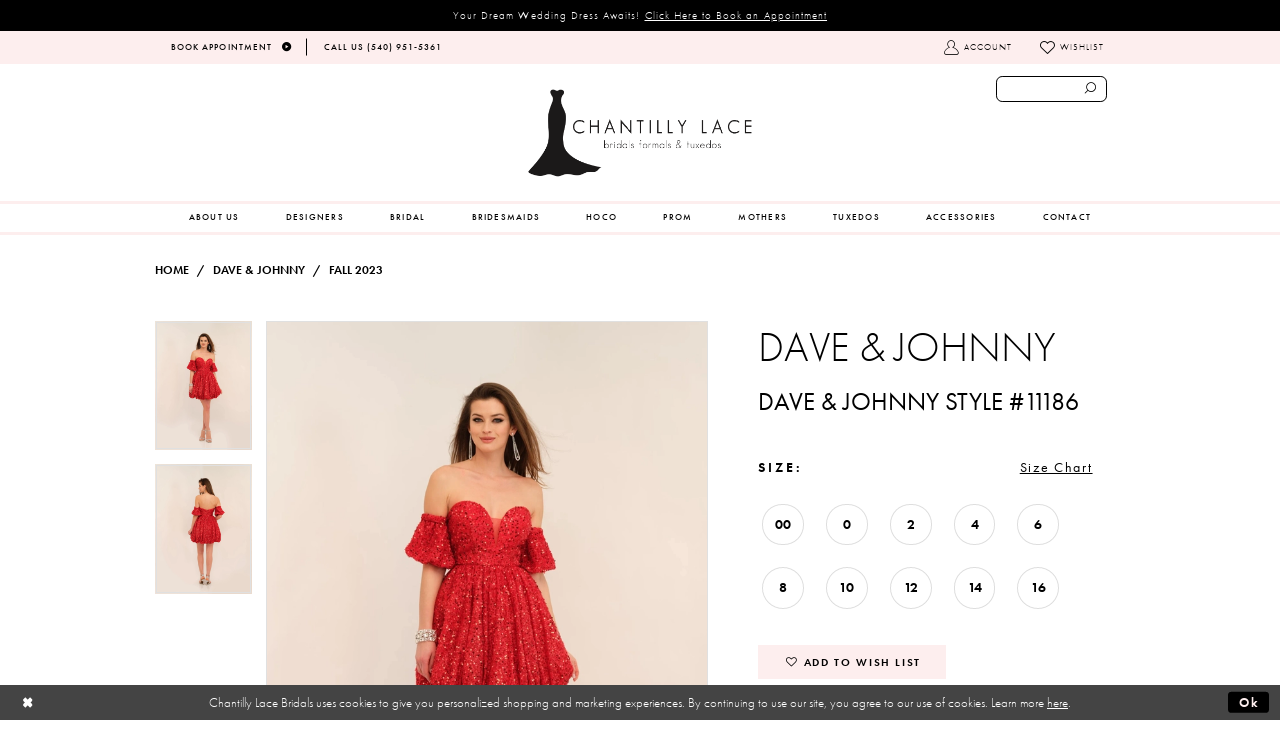

--- FILE ---
content_type: text/html; charset=utf-8
request_url: https://www.chantillylacebridals.com/dave-johnny/fall-2023/11186
body_size: 17423
content:
<!DOCTYPE html>
<html class="" lang="en-US">
<head>
    
<base href="/">
<meta charset="UTF-8">
<meta name="viewport" content="width=device-width, initial-scale=1, maximum-scale=1, user-scalable=1" />
<meta name="format-detection" content="telephone=yes">

    
<title>Dave &amp; Johnny | Chantilly Lace - 11186 | Chantilly Lace Bridals</title>

    <meta property="og:title" content="Dave &amp; Johnny | Chantilly Lace - 11186 | Chantilly Lace Bridals" />
    <meta property="og:type" content="website" />
    <meta property="og:url" content="https://www.chantillylacebridals.com/dave-johnny/fall-2023/11186"/>
        <meta name="description" content="Shop our extensive collection of designer dresses for weddings and formal events at Chantilly Lace in Blacksburg, Virginia! Style 11186" />
        <meta property="og:description" content="Shop our extensive collection of designer dresses for weddings and formal events at Chantilly Lace in Blacksburg, Virginia! Style 11186" />
        <meta property="og:image" content="https://dy9ihb9itgy3g.cloudfront.net/products/$uploads/products/10284/11186/11186__d_f.670.webp" />
        <meta name="twitter:image" content="https://dy9ihb9itgy3g.cloudfront.net/products/$uploads/products/10284/11186/11186__d_f.670.webp">
        <meta name="keywords" content="wedding, bridal, formal, dresses, gowns, tuxedos, chantilly lace, blacksburg, virginia" />
        <meta name="google-site-verification" content="S2rGznNHCG6l25D2zsJ3PCap_pZZT33187FIr56Ll0s" />
        <link rel="canonical" href="https://www.chantillylacebridals.com/dave-johnny/fall-2023/11186" />

    

    <link rel="apple-touch-icon" sizes="180x180" href="Themes/ChantillyLace/Content/img/favicon/apple-touch-icon.png">
<link rel="icon" type="image/png" sizes="32x32" href="Themes/ChantillyLace/Content/img/favicon/favicon-32x32.png">
<link rel="icon" type="image/png" sizes="16x16" href="Themes/ChantillyLace/Content/img/favicon/favicon-16x16.png">
<link rel="manifest" href="Themes/ChantillyLace/Content/img/favicon/site.webmanifest">
<link rel="mask-icon" href="Themes/ChantillyLace/Content/img/favicon/safari-pinned-tab.svg" color="#000000">
<link rel="shortcut icon" href="Themes/ChantillyLace/Content/img/favicon/favicon.ico">
<meta name="msapplication-TileColor" content="#ffffff">
<meta name="msapplication-config" content="Themes/ChantillyLace/Content/img/favicon/browserconfig.xml">
<meta name="theme-color" content="#ffffff">
    <link rel="preconnect" href="https://use.typekit.net" crossorigin="anonymous">
<link rel="preconnect" href="https://p.typekit.net" crossorigin="anonymous">
<link rel="preload" href="https://use.typekit.net/sjp6uyr.css" as="style">
<link rel="stylesheet" href="https://use.typekit.net/sjp6uyr.css"/>

    <link rel="preload" href="/Content/fonts/syvoicomoon/Syvo-Icomoon.woff?y5043x" as="font" type="font/woff" crossorigin>

    <link rel="stylesheet" type="text/css" href="https://www.chantillylacebridals.com/content/theme.min.css?v=20251230114604"/>
    

    



    






</head>
<body class="page-pdp page-common page-white  ">
    <!--[if lt IE 11]>
      <p class="browsehappy">You are using an <strong>outdated</strong> browser. Please <a href="http://browsehappy.com/">upgrade your browser</a> to improve your experience.</p>
    <![endif]-->
    <div class="hidden-vars" data-vars>
    <div class="breakpoint-xl" data-var-name="breakpoint" data-var-type="xl" data-var-value="width"></div>
    <div class="breakpoint-lg" data-var-name="breakpoint" data-var-type="lg" data-var-value="width"></div>
    <div class="breakpoint-md" data-var-name="breakpoint" data-var-type="md" data-var-value="width"></div>
    <div class="breakpoint-sm" data-var-name="breakpoint" data-var-type="sm" data-var-value="width"></div>
    <div class="color-primary" data-var-name="color" data-var-type="primary" data-var-value="color"></div>
    <div class="color-secondary" data-var-name="color" data-var-type="secondary" data-var-value="color"></div>
</div>
    <!-- Loader -->
    <div id="spinner" class="loader">
        <div class="round">
            <div class="section"></div>
        </div>
    </div>
    <div class="app-container app-container-fix">
        





    <div class="preheader-promo" id="preheader-promo-common" data-property="preheader-promo">
        <div class="container-fluid">
            <div class="row">
                <div class="common-top-promo">
                    
    <div class="common-message" role="status" 
         data-popup="commonTopPromo" 
         data-popup-expires="1"
         style="display:none;background-color:#000000;color:#ffffff;">
        <div class="common-message--blocks iblock-fix">

                <div class="common-message--block common-message--block-text-list">
                    <div class="common-message--text-list">
                        <div class="list">
                                <div class="list-item common-message--text-list-description-item">
                                    <div class="common-message--text common-message--text-list-description">
                                        <p>Your Dream Wedding Dress Awaits!&nbsp;<a href="appointments" target="_self">Click Here to Book an Appointment</a></p>
                                    </div>
                                </div>

                        </div>
                    </div>
                </div>


        </div>
    </div>

                </div>
            </div>
        </div>
    </div>

<div class="primary-block" data-property="fixed-header">
    <div class="preheader iblock-fix hidden-mobile-sticky">
        <div class="container preheader-container">
            <div class="row">
                <div class="preheader-blocks clearfix">
                        <div class="preheader-block preheader-left">
                            <ul>
  <li>
    <a href="appointments">
      <span>Book Appointment</span>
      <i class="icomoon icomoon-arrow-right" aria-hidden="true"></i>
    </a>
  </li>
  <li>
    <a href="tel:5409515361" rel="nofollow">
      <span>Call Us (540)&nbsp;951&#8209;5361</span>
    </a>
  </li>


</ul>
                        </div>

                    <div class="preheader-block preheader-right sticky-search hidden-xs hidden-sm">
                        <ul>
                            <li class="dropdown hidden-xs hidden-sm">
                                <a href="/account/information"
                                   class="button button-account dropdown-toggle link-button"
                                   data-toggle="dropdown"
                                   aria-haspopup="true" aria-expanded="false" aria-hidden="true">
                                    <span class="sr-only">Toggle account</span>
                                    <i class="icomoon icomoon-user" aria-hidden="true"></i>
                                    <span>Account</span>
                                </a>
                                <div class="dropdown-menu clickable cart-popup">
                                    <span class="close-dropdown"
                                          data-trigger="cart"
                                          aria-haspopup="false" aria-expanded="false" aria-label="Close Account dropdown"></span>
                                    <div class="account-dropdown">
                                        <ul>
                                                <li><a href="/login">Sign In</a></li>
                                                <li><a href="/register">Sign Up</a></li>
                                                <li><a href="/wishlist">Wishlist</a></li>
                                        </ul>
                                    </div>
                                </div>
                            </li>
                            <li class="hidden-xs hidden-sm">
                                <a href="/wishlist">
                                    <i class="icomoon icomoon-heart" aria-hidden="true"></i>
                                    <span>Wishlist</span>
                                </a>
                            </li>
                        </ul>
                    </div>
                </div>
            </div>
        </div>
    </div>
    <header class="header iblock-fix">
        <div class="container">
            <div class="row">
                <div class="search-holder">
                    <div name="search-form"
     class="search-form collapsed">
    <div class="search-group ui-widget">

        <div class="search-btn search-btn-left" >
            <button type="submit" data-trigger="search" aria-label="Submit search form">
                <i class="icomoon icomoon-search" 
                   aria-hidden="true"></i>
            </button>
        </div>
        <div class="search-btn search-btn-right" >
            <button type="button" class="close-search-form" aria-label="Close search form">
                <i class="icon-syvo icon-close-x" aria-hidden="true"></i>
            </button>
        </div>
        <input type="search"
               name="query"
               class="ui-autocomplete-input"
               placeholder="SEARCH"
               aria-label="Enter search text"
               data-property="search"/>
    </div>
</div>
                </div>
                <div class="navbar-blocks iblock-fix clearfix">
                    <div class="header-actions pull-right hidden-gt-sm">
                        <ul>
                            <li class="hidden-gt-sm">
                                <span class="navbar-toggle collapsed button button-menu"
                                      data-toggle="collapse" data-target="#main-navbar"
                                      aria-haspopup="true" aria-expanded="false" aria-hidden="true" aria-controls="main-navbar" aria-label="Toggle navgation">
                                    <i class="icomoon icomoon-hamburger" aria-hidden="true"></i>
                                </span>
                            </li>
                                <li class="hidden-sm hidden-xs visible-mobile-sticky">
                                    <a href="tel: 5409515361" class="button show-phone" aria-label="Phone us: 5409515361" rel="nofollow">
    <i class="icomoon icomoon-phone" aria-hidden="true"></i>
</a>
                                </li>
                                <li class="hidden-sm hidden-xs visible-mobile-sticky">
                                    <a href="appointments" class="show-appointment button" aria-label="Book an appointment">
    <i class="icomoon icomoon-calendar" aria-hidden="true"></i>
</a>
                                </li>
                            <li>
                                <a href="search"
                                   class="show-search button"
                                   aria-haspopup="false" aria-expanded="false" aria-label="Show search button">
                                    <i class="icomoon icomoon-search-right" aria-hidden="true"></i>
                                    <span class="hidden-xs hidden-sm">Search</span>
                                </a>
                            </li>

                        </ul>
                    </div>
                    <a href="/" class="brand-logo"
                       aria-label="Chantilly Lace">
                        <img src="logos/main-logo?v=2c1a3e51-b037-d36c-e1e6-708e2c73c101" alt="Chantilly Lace" />
                    </a>
                    <div id="main-navbar"
                         class="navbar-collapse collapse main-navbar">

<div class="common-navbar">
  <span class="close-navbar" data-toggle="collapse" data-target="#main-navbar" aria-haspopup="false"
    aria-expanded="false" aria-label="Close Main Navigation Menu"></span>
  <ul role="menubar" aria-label="Main Navigation Menu">
     <li role="none">
      <input type="checkbox" data-trigger="menu-opener" aria-label="Open Accessories menu">
      <a href="about-us" role="menuitem">
        <span>
          About Us
        </span>
        <i class="sign" aria-hidden="true">
        </i>
      </a>
      <ul class="common-sub-menu" role="menu" aria-label="Accessories menu">
        <li role="none">
          <a href="services" role="menuitem">
            <span>
              SERVICES
            </span>
            <i class="sign" aria-hidden="true">
            </i>
          </a>
        </li>
<li role="none">
  <a href="/services/alterations" role="menuitem">
    <span>
      Alterations
    </span>
    <i class="sign" aria-hidden="true">
    </i>
  </a>
</li>
<li role="none">
  <a href="https://www.chantillylacebridals.com/blog" role="menuitem">
    <span>
      Blog
    </span>
    <i class="sign" aria-hidden="true">
    </i>
  </a>
</li>
      </ul>
    </li>
    <!--<li role="none">
      <a href="about-us" role="menuitem">
        <span>
          ABOUT US
        </span>
        <i class="sign" aria-hidden="true">
        </i>
      </a>
    </li>-->
    <li role="none">
      <input type="checkbox" data-trigger="menu-opener" aria-label="Open Designers menu">
      <span class="navbar-item">
        <span>
          Designers
        </span>
        <i class="sign" aria-hidden="true">
        </i>
      </span>
      <ul class="common-sub-menu sub-menu-hor" role="menu" aria-label="Designers menu">
        <li role="none">
          <input type="checkbox" data-trigger="menu-opener" aria-label="Open Bridal Designers submenu">
          <a href="collections/bridal" role="menuitem">
            <span>
              Bridal Designers
            </span>
            <i class="sign" aria-hidden="true">
            </i>
          </a>
          <ul role="menu" aria-label="Bridal Designers submenu">
            <li role="none">
              <a href="allure/bridal" role="menuitem">
                <span>
                  Allure
                </span>
                <i class="sign" aria-hidden="true">
                </i>
              </a>
            </li>
            <!--<li role="none">
              <a href="Casablanca" role="menuitem">
                <span>
                  Casablanca
                </span>
                <i class="sign" aria-hidden="true">
                </i>
              </a>
            </li>-->
            <li role="none">
              <a href="justin-alexander" role="menuitem">
                <span>
                  Justin Alexander
                </span>
                <i class="sign" aria-hidden="true">
                </i>
              </a>
            </li>
            <li role="none">
              <a href="maggie-sottero" role="menuitem">
                <span>
                  Maggie Sottero
                </span>
                <i class="sign" aria-hidden="true">
                </i>
              </a>
            </li>
            <li role="none">
              <a href="morilee/bridal" role="menuitem">
                <span>
                  Morilee
                </span>
                <i class="sign" aria-hidden="true">
                </i>
              </a>
            </li>
            <li role="none">
              <a href="Rebecca-Ingram" role="menuitem">
                <span>
                  Rebecca Ingram
                </span>
                <i class="sign" aria-hidden="true">
                </i>
              </a>
            </li>
          </ul>
        </li>
        <li role="none">
          <input type="checkbox" data-trigger="menu-opener" aria-label="Open Bridesmaids Designers submenu">
          <a href="collections/bridesmaids" role="menuitem">
            <span>
              Bridesmaids Designers
            </span>
            <i class="sign" aria-hidden="true">
            </i>
          </a>
          <ul role="menu" aria-label="Bridesmaids Designers submenu">
            <!--<li role="none">
              <a href="after-six" role="menuitem">
                <span>
                  After Six
                </span>
                <i class="sign" aria-hidden="true">
                </i>
              </a>
            </li>-->
            <!--<li role="none">
              <a href="Dessy" role="menuitem">
                <span>
                  Dessy
                </span>
                <i class="sign" aria-hidden="true">
                </i>
              </a>
            </li>
            <li role="none">
              <a href="hayley-paige-occasions" role="menuitem">
                <span>
                  Hayley Paige Occasions
                </span>
                <i class="sign" aria-hidden="true">
                </i>
              </a>
            </li>-->
            <li role="none">
              <a href="jasmine" role="menuitem">
                <span>
                  Jasmine
                </span>
                <i class="sign" aria-hidden="true">
                </i>
              </a>
            </li>
            <li role="none">
              <a href="morilee/bridesmaids" role="menuitem">
                <span>
                  Morilee
                </span>
                <i class="sign" aria-hidden="true">
                </i>
              </a>
            </li>
          </ul>
        </li>
        <li role="none">
          <input type="checkbox" data-trigger="menu-opener" aria-label="Open Prom/Homecoming Designers submenu">
          <a href="collections/prom" role="menuitem">
            <span>
              Prom/Homecoming Designers
            </span>
            <i class="sign" aria-hidden="true">
            </i>
          </a>
          <ul role="menu" aria-label="Prom/Homecoming Designers submenu">
            
               <li role="none">
              <a href="sherri-hill" role="menuitem">
                <span>
                  Sherri Hill
                </span>
                <i class="sign" aria-hidden="true">
                </i>
              </a>
            </li>
            <li role="none">
              <a href="dave-johnny" role="menuitem">
                <span>
                  Dave & Johnny
                </span>
                <i class="sign" aria-hidden="true">
                </i>
              </a>
            </li>
            <li role="none">
              <a href="faviana" role="menuitem">
                <span>
                  Faviana
                </span>
                <i class="sign" aria-hidden="true">
                </i>
              </a>
            </li>
            <li role="none">
              <a href="la-femme" role="menuitem">
                <span>
                  La Femme
                </span>
                <i class="sign" aria-hidden="true">
                </i>
              </a>
            </li>
            <li role="none">
              <a href="morilee/prom" role="menuitem">
                <span>
                  Morilee
                </span>
                <i class="sign" aria-hidden="true">
                </i>
              </a>
            </li>
            <li role="none">
              <a href="sherri-hill" role="menuitem">
                <span>
                  Sherri Hill
                </span>
                <i class="sign" aria-hidden="true">
                </i>
              </a>
            </li>
            <li role="none">
              <a href="ellie-wilde" role="menuitem">
                <span>
                  Ellie Wilde
                </span>
                <i class="sign" aria-hidden="true">
                </i>
              </a>
            </li>
            <li role="none">
              <a href="chandalier" role="menuitem">
                <span>
                  Chandalier
                </span>
                <i class="sign" aria-hidden="true">
                </i>
              </a>
            </li>
          </ul>
        </li>
        <li role="none">
          <input type="checkbox" data-trigger="menu-opener" aria-label="Open Mother of the Bride Designers submenu">
          <a href="collections/motherofthebride" role="menuitem">
            <span>
              Mother of the Bride Designers
            </span>
            <i class="sign" aria-hidden="true">
            </i>
          </a>
          <ul role="menu" aria-label="Mother of the Bride Designers submenu">
            <!--<li role="none">
              <a href="emma-street" role="menuitem">
                <span>
                  Emma Street
                </span>
                <i class="sign" aria-hidden="true">
                </i>
              </a>
            </li>-->
            <li role="none">
              <a href="jasmine/jade-spring-2019" role="menuitem">
                <span>
                  Jade By Jasmine
                </span>
                <i class="sign" aria-hidden="true">
                </i>
              </a>
            </li>
            <!--<li role="none">
              <a href="alex-evenings" role="menuitem">
                <span>
                  Alex Evenings
                </span>
                <i class="sign" aria-hidden="true">
                </i>
              </a>
            </li>-->
          </ul>
        </li>
      </ul>
    </li>

    <li role="none">
      <input type="checkbox" data-trigger="menu-opener" aria-label="Open Bridal menu">
      <a href="collections/bridal" role="menuitem">
        <span>
          Bridal
        </span>
        <i class="sign" aria-hidden="true">
        </i>
      </a>
      <ul class="common-sub-menu" role="menu" aria-label="Bridal menu">
        <li role="none">
          <a href="allure/bridal" role="menuitem">
            <span>
              Allure
            </span>
            <i class="sign" aria-hidden="true">
            </i>
          </a>
        </li>
        <!--<li role="none">
          <a href="casablanca" role="menuitem">
            <span>
              Casablanca
            </span>
            <i class="sign" aria-hidden="true">
            </i>
          </a>
        </li>-->
        <li role="none">
          <a href="justin-alexander" role="menuitem">
            <span>
              Justin Alexander
            </span>
            <i class="sign" aria-hidden="true">
            </i>
          </a>
        </li>
        <li role="none">
          <a href="maggie-sottero" role="menuitem">
            <span>
              Maggie Sottero
            </span>
            <i class="sign" aria-hidden="true">
            </i>
          </a>
        </li>
        <li role="none">
          <a href="morilee/bridal" role="menuitem">
            <span>
              Morilee
            </span>
            <i class="sign" aria-hidden="true">
            </i>
          </a>
        </li>
        <li role="none">
          <a href="rebecca-ingram" role="menuitem">
            <span>
              Rebecca Ingram
            </span>
            <i class="sign" aria-hidden="true">
            </i>
          </a>
        </li>
      </ul>
    </li>
    <li role="none">
      <input type="checkbox" data-trigger="menu-opener" aria-label="Open Bridesmaids menu">
      <a href="collections/bridesmaids" role="menuitem">
        <span>
          Bridesmaids
        </span>
        <i class="sign" aria-hidden="true">
        </i>
      </a>
      <ul class="common-sub-menu" role="menu" aria-label="Bridesmaids menu">
        <!--<li role="none">
          <a href="after-six" role="menuitem">
            <span>
              After Six
            </span>
            <i class="sign" aria-hidden="true">
            </i>
          </a>
        </li>-->
        <!--<li role="none">
          <a href="dessy" role="menuitem">
            <span>
              Dessy
            </span>
            <i class="sign" aria-hidden="true">
            </i>
          </a>
        </li>
        <li role="none">
          <a href="hayley-paige-occasions" role="menuitem">
            <span>
              Hayley Paige Occasions
            </span>
            <i class="sign" aria-hidden="true">
            </i>
          </a>
        </li>-->
        <li role="none">
          <a href="jasmine" role="menuitem">
            <span>
              Jasmine
            </span>
            <i class="sign" aria-hidden="true">
            </i>
          </a>
        </li>
        <li role="none">
          <a href="morilee/bridesmaids" role="menuitem">
            <span>
              Morilee Bridesmaids
            </span>
            <i class="sign" aria-hidden="true">
            </i>
          </a>
        </li>
      </ul>
    </li>
<li role="none">
  <input type="checkbox" data-trigger="menu-opener" aria-label="Open Hoco menu">
  <a href="collections/homecoming" role="menuitem">
    <span>
      HOCO
    </span>
    <i class="sign" aria-hidden="true">
    </i>
  </a>
  <ul class="common-sub-menu" role="menu" aria-label="Hoco Designers submenu">
    <li role="none">
      <a href="faviana" role="menuitem">
        <span>
          Faviana
        </span>
        <i class="sign" aria-hidden="true"></i>
      </a>
    </li>
<li role="none">
          <a href="la-femme/" role="menuitem">
            <span>
              La Femme
            </span>
            <i class="sign" aria-hidden="true">
            </i>
          </a>
        </li>
<li role="none">
          <a href="chandalier/" role="menuitem">
            <span>
              Chandalier
            </span>
            <i class="sign" aria-hidden="true">
            </i>
          </a>
        </li>
  </ul>
</li>

    <!--<li role="none">
      <a href="collections/motherofthebride" role="menuitem">
        <span>
          MOTHERS
        </span>
        <i class="sign" aria-hidden="true">
        </i>
      </a>
    </li>-->

    <li role="none">
      <input type="checkbox" data-trigger="menu-opener" aria-label="Open Prom menu">
      <a href="collections/prom" role="menuitem">
        <span>
          Prom
        </span>
        <i class="sign" aria-hidden="true">
        </i>
      </a>
      <ul class="common-sub-menu" role="menu" aria-label="Prom menu">
       
            <li role="none">
          <a href="sherri-hill/" role="menuitem">
            <span>
              Sherri Hill
            </span>
            <i class="sign" aria-hidden="true">
            </i>
          </a>
        </li>
        <li role="none">
          <a href="dave-johnny/" role="menuitem">
            <span>
              Dave & Johnny
            </span>
            <i class="sign" aria-hidden="true">
            </i>
          </a>
        </li>
        <li role="none">
          <a href="faviana/" role="menuitem">
            <span>
              Faviana
            </span>
            <i class="sign" aria-hidden="true">
            </i>
          </a>
        </li>
        <li role="none">
          <a href="la-femme/" role="menuitem">
            <span>
              La Femme
            </span>
            <i class="sign" aria-hidden="true">
            </i>
          </a>
        </li>
        <li role="none">
          <a href="sherri-hill/" role="menuitem">
            <span>
              Sherri Hill
            </span>
            <i class="sign" aria-hidden="true">
            </i>
          </a>
        </li>
        <li role="none">
          <a href="ellie-wilde/" role="menuitem">
            <span>
              Ellie Wilde
            </span>
            <i class="sign" aria-hidden="true">
            </i>
          </a>
        </li>
        <li role="none">
          <a href="chandalier/" role="menuitem">
            <span>
              Chandalier
            </span>
            <i class="sign" aria-hidden="true">
            </i>
          </a>
        </li>
      </ul>
    </li>
   <li role="none">
  <a href="collections/motherofthebride" role="menuitem">
    <span>
      MOTHERS
    </span>
    <i class="sign" aria-hidden="true"></i>
  </a>
  <ul class="common-sub-menu" role="menu" aria-label="Mothers menu">
    <li role="none">
      <a href="jasmine" role="menuitem">
        <span>
          Jasmine
        </span>
        <i class="sign" aria-hidden="true"></i>
      </a>
    </li>
    <li role="none">
      <a href="mgny" role="menuitem">
        <span>
          MGNY
        </span>
        <i class="sign" aria-hidden="true"></i>
      </a>
    </li>
  </ul>
</li>
    <li role="none">
      <a href="tuxedos" role="menuitem">
        <span>
          TUXEDOS
        </span>
        <i class="sign" aria-hidden="true">
        </i>
      </a>
    </li>



    <li role="none">
      <input type="checkbox" data-trigger="menu-opener" aria-label="Open Accessories menu">
      <a href="collections/accessories" role="menuitem">
        <span>
          Accessories
        </span>
        <i class="sign" aria-hidden="true">
        </i>
      </a>
      <ul class="common-sub-menu" role="menu" aria-label="Accessories menu">
        <li role="none">
          <a href="bel-aire-bridal" role="menuitem">
            <span>
              Bel Aire Bridal
            </span>
            <i class="sign" aria-hidden="true">
            </i>
          </a>
        </li>
        <li role="none">
          <a href="marionat" role="menuitem">
            <span>
              Marionat
            </span>
            <i class="sign" aria-hidden="true">
            </i>
          </a>
        </li>
        <li role="none">
          <a href="symphony-bridal" role="menuitem">
            <span>
              Symphony Bridal
            </span>
            <i class="sign" aria-hidden="true">
            </i>
          </a>
        </li>
      </ul>
    </li>
    <!--<li role="none">
      <a href="services" role="menuitem">
        <span>
          SERVICES
        </span>
        <i class="sign" aria-hidden="true">
        </i>
      </a>
    </li>-->
    <li role="none">
      <a href="contact-us" role="menuitem">
        <span>
          CONTACT
        </span>
        <i class="sign" aria-hidden="true">
        </i>
      </a>
    </li>
  </ul>
</div>                    </div>
                </div>
            </div>
        </div>
    </header>
</div>
        <div class="main-content">
            



<div class="details-cmp common-cmp bootstrap-iso iblock-fix">

    

<section class="section-breadcrumbs">
    <div class="container">
        <div class="row">
            <div class="common-breadcrumbs">
                <ul>
                        <li>
                                <a class=""
                                   href="/">Home</a>

                        </li>
                        <li>
                                <a class=""
                                   href="/dave-johnny">Dave &amp; Johnny</a>

                        </li>
                        <li>
                                <a class=""
                                   href="/dave-johnny/fall-2023">Fall 2023</a>

                        </li>
                </ul>
            </div>
        </div>

    </div>
</section>

    <section class="section-product" data-product-id="12134">
        <div class="container">
            <div class="row">
                <div class="product-bio">
                    <div class="product-detailed clearfix iblock-fix">
                        <div class="product-info product-visual">

                            




<div class="product-media">
    

    <div class="product-views clearfix" data-property="parent">
        <span role="heading" aria-level="2" class="sr-only">Products Views Carousel</span>
        <a href="#products-views-skip" title="Skip to end" class="sr-only sr-only-focusable" 
           data-trigger="scroll-to" data-target="#products-views-skip">Skip to end</a>
        

<div class="product-view previews">
        <div class="list" data-list="previews" aria-label="Dave &amp; Johnny Dave &amp; Johnny Style #11186 thumbnail list">

                    <div class="list-item">
                        <div class="preview has-background"
                             style="background-image: url('https://dy9ihb9itgy3g.cloudfront.net/products/$uploads/products/10284/11186/11186__d_f.340.webp')"
                             data-trigger="color-filter-all"
                             data-value-id="">
                            <img src="https://dy9ihb9itgy3g.cloudfront.net/products/$uploads/products/10284/11186/11186__d_f.340.webp" alt="Dave &amp; Johnny Dave &amp; Johnny Style #11186 #0 default frontface vertical thumbnail"/>
                        </div>
                    </div>
                    <div class="list-item">
                        <div class="preview has-background"
                             style="background-image: url('https://dy9ihb9itgy3g.cloudfront.net/products/$uploads/products/10284/11186/11186__b.340.webp')"
                             data-trigger="color-filter-all"
                             data-value-id="">
                            <img src="https://dy9ihb9itgy3g.cloudfront.net/products/$uploads/products/10284/11186/11186__b.340.webp" alt="Dave &amp; Johnny Dave &amp; Johnny Style #11186 #1 default backface vertical thumbnail"/>
                        </div>
                    </div>
        </div>
</div>
        

<div class="product-view overviews common-videolist">

        <div class="list" data-list="overviews" data-slick>
                    <div class="list-item slick-current">
                        <div class="overview"
                             data-lazy-background
                             data-value-id=""
                             data-related-image="false">
                            <a href="https://dy9ihb9itgy3g.cloudfront.net/products/$uploads/products/10284/11186/11186__d_f.2000.webp"
                               class="MagicZoom overview-media" data-options="lazyZoom: true; textClickZoomHint: Click to zoom"
                               aria-label="Full size Dave &amp; Johnny Dave &amp; Johnny Style #11186 #0 default frontface vertical picture">
                                <img data-lazy="https://dy9ihb9itgy3g.cloudfront.net/products/$uploads/products/10284/11186/11186__d_f.740.webp" 
                                     alt="Dave &amp; Johnny Dave &amp; Johnny Style #11186 #0 default frontface vertical picture"/>
                            </a>
                        </div>
                    </div>
                    <div class="list-item ">
                        <div class="overview"
                             data-lazy-background
                             data-value-id=""
                             data-related-image="false">
                            <a href="https://dy9ihb9itgy3g.cloudfront.net/products/$uploads/products/10284/11186/11186__b.2000.webp"
                               class="MagicZoom overview-media" data-options="lazyZoom: true; textClickZoomHint: Click to zoom"
                               aria-label="Full size Dave &amp; Johnny Dave &amp; Johnny Style #11186 #1 default backface vertical picture">
                                <img data-lazy="https://dy9ihb9itgy3g.cloudfront.net/products/$uploads/products/10284/11186/11186__b.740.webp" 
                                     alt="Dave &amp; Johnny Dave &amp; Johnny Style #11186 #1 default backface vertical picture"/>
                            </a>
                        </div>
                    </div>
        </div>
    
    <div class="controls">
        <div class="list">
            <div class="list-item">
            </div>
        </div>
    </div>

    

</div>
        <div id="products-views-skip" class="sr-only" tabindex="-1">Products Views Carousel End</div>
    </div>

</div>

<div class="visual-dots dots-placeholder"></div>

<div class="social-networks social-share social-share-single">
    <ul>
        <li>
            <span class="share-title">
                Share:
            </span>
        </li>
            <li style="display: none;">
                <a data-property="facebook-share"
                   href="https://www.facebook.com/"
                   target="_blank" title="Share on Facebook"
                   aria-label="Share on Facebook">
                    <i class="fa fa-facebook" aria-hidden="true"></i>
                </a>
            </li>
            <li style="display: none;">
                <a data-property="x-share"
                   href="https://x.com/"
                   target="_blank"
                   title="Tweet"
                   aria-label="Tweet">
                    <i class="icon-syvo icon-x-twitter" aria-hidden="true"></i>
                </a>
            </li>
            <li style="display: none;">
                <a data-property="pinterest-share"
                   href="https://www.pinterest.com/"
                   target="_blank"
                   title="Pin it"
                   data-placement="Social group"
                   aria-label="Pin it">
                    <i class="fa fa-pinterest" aria-hidden="true"></i>
                </a>
            </li>
            <li style="display: none;">
                <a data-property="whatsapp-share"
                   href="https://web.whatsapp.com"
                   target="_blank"
                   title="WhatsApp"
                   aria-label="WhatsApp Share">
                    <i class="fa fa-whatsapp" aria-hidden="true"></i>
                </a>
            </li>
            <li style="display: none;">
                <a data-property="email-share"
                   href="mailto:"
                   target="_blank"
                   title="Email Share"
                   aria-label="Email Share">
                    <i class="fa fa-envelope" aria-hidden="true"></i>
                </a>
            </li>
        
    </ul>
</div>




                        </div>
                        <div class="product-info product-sheet" data-property="product-details">

                            


<div class="product-heading">
    <div class="option name">
        
    <h1 role="heading" aria-level="1">
        Dave & Johnny
    </h1>

    <h3 role="heading" aria-level="2">
        Dave & Johnny Style #11186
    </h3>


    </div>
    

</div>




    <div class="product-dynamic">
        
            <div class="option option-size">


    <div class="option-header">
            <h5 class="option-title">Size:</h5>
            <span class="option-display" id="selected-size"
                  data-property="selected-size" aria-live="polite" aria-label="Chosen size">
            </span>
<div class="size-addon product-options-addon">
    <a href="javascript:void(0);"
       class="btn btn-chart option-display"
       data-trigger="open-sizechart"
       role="button"
       aria-label="Size Chart"
       aria-haspopup="true"
       aria-expanded="false">
        Size Chart
    </a>
</div>    </div>
    <div class="option-content has-sizes">
            <div class="product-sizes product-options "
                 aria-live="polite" aria-label="Product size controls state depends on color chosen">
                <div class="list">
                        <div class="list-item">
                            <div class="product-size product-option"
     data-property="size"
     data-value-id="2"
     data-value="00"
     title="00">
    <input name="size" type="radio" value="00" aria-label="Size: 00"/>
    <span class="size-name product-option-name">00</span>
    <span class="line"></span>
    <span class="no-product">
        Out of Stock
    </span>
</div>
                        </div>
                        <div class="list-item">
                            <div class="product-size product-option"
     data-property="size"
     data-value-id="3"
     data-value="0"
     title="0">
    <input name="size" type="radio" value="0" aria-label="Size: 0"/>
    <span class="size-name product-option-name">0</span>
    <span class="line"></span>
    <span class="no-product">
        Out of Stock
    </span>
</div>
                        </div>
                        <div class="list-item">
                            <div class="product-size product-option"
     data-property="size"
     data-value-id="4"
     data-value="2"
     title="2">
    <input name="size" type="radio" value="2" aria-label="Size: 2"/>
    <span class="size-name product-option-name">2</span>
    <span class="line"></span>
    <span class="no-product">
        Out of Stock
    </span>
</div>
                        </div>
                        <div class="list-item">
                            <div class="product-size product-option"
     data-property="size"
     data-value-id="5"
     data-value="4"
     title="4">
    <input name="size" type="radio" value="4" aria-label="Size: 4"/>
    <span class="size-name product-option-name">4</span>
    <span class="line"></span>
    <span class="no-product">
        Out of Stock
    </span>
</div>
                        </div>
                        <div class="list-item">
                            <div class="product-size product-option"
     data-property="size"
     data-value-id="6"
     data-value="6"
     title="6">
    <input name="size" type="radio" value="6" aria-label="Size: 6"/>
    <span class="size-name product-option-name">6</span>
    <span class="line"></span>
    <span class="no-product">
        Out of Stock
    </span>
</div>
                        </div>
                        <div class="list-item">
                            <div class="product-size product-option"
     data-property="size"
     data-value-id="7"
     data-value="8"
     title="8">
    <input name="size" type="radio" value="8" aria-label="Size: 8"/>
    <span class="size-name product-option-name">8</span>
    <span class="line"></span>
    <span class="no-product">
        Out of Stock
    </span>
</div>
                        </div>
                        <div class="list-item">
                            <div class="product-size product-option"
     data-property="size"
     data-value-id="8"
     data-value="10"
     title="10">
    <input name="size" type="radio" value="10" aria-label="Size: 10"/>
    <span class="size-name product-option-name">10</span>
    <span class="line"></span>
    <span class="no-product">
        Out of Stock
    </span>
</div>
                        </div>
                        <div class="list-item">
                            <div class="product-size product-option"
     data-property="size"
     data-value-id="9"
     data-value="12"
     title="12">
    <input name="size" type="radio" value="12" aria-label="Size: 12"/>
    <span class="size-name product-option-name">12</span>
    <span class="line"></span>
    <span class="no-product">
        Out of Stock
    </span>
</div>
                        </div>
                        <div class="list-item">
                            <div class="product-size product-option"
     data-property="size"
     data-value-id="10"
     data-value="14"
     title="14">
    <input name="size" type="radio" value="14" aria-label="Size: 14"/>
    <span class="size-name product-option-name">14</span>
    <span class="line"></span>
    <span class="no-product">
        Out of Stock
    </span>
</div>
                        </div>
                        <div class="list-item">
                            <div class="product-size product-option"
     data-property="size"
     data-value-id="11"
     data-value="16"
     title="16">
    <input name="size" type="radio" value="16" aria-label="Size: 16"/>
    <span class="size-name product-option-name">16</span>
    <span class="line"></span>
    <span class="no-product">
        Out of Stock
    </span>
</div>
                        </div>
                </div>
            </div>
    </div>
            </div>
        
    </div>



<div class="product-actions" aria-live="polite" aria-label="Product buttons. Cart and Wishlist buttons state depends on color/size combination chosen">
    <div class="option buttons-block">


    <div class="relative-container">
        <div class="cart-hint" data-property="cart-tooltip">
    <a href="#" class="cart-hint-close" data-trigger="cart-tooltip-close" aria-label="Close ship date tooltip"><span aria-hidden="true">&#10006;</span></a>
    <div class="cart-hint-header">
        <span class="h5" data-change="cart-tooltip-header">Ship date:</span>
    </div>
    <div class="cart-hint-body">
        <p data-change="cart-tooltip-text"></p>
    </div>
    <div class="cart-hint-arrow"></div>
</div>
        <a href="javascript:void(0);" class="btn btn-success-invert btn__add-wishlist" data-property="add-wishlist" data-value="true">
            <i class="fa fa-heart-o btn__add-wishlist__icon" aria-hidden="true"></i>
            <span class="btn__add-wishlist__title">Add To Wish List</span>
            <i class="fa fa-check btn__add-wishlist__icon--active" aria-hidden="true"></i>
            <span class="btn__add-wishlist__title--active"></span>
        </a>
    </div>
    <a href="/appointments" class="btn btn-success" data-property="book-appointment" >
        Book an Appointment
    </a>
    <a href="tel:5409515361" data-property="cart-call" data-value="true"
       class="btn btn-success text-uppercase hide">
        Call (540)&nbsp;951&#8209;5361 for Availability
    </a>
    

    </div>
</div>






    <div class="product-attributes">
        <div class="option description">
            



        </div>
    </div>




                        </div>
                    </div>

                    


                </div>
            </div>
        </div>
    </section>


    


    <section class="section-header">
        <div class="container">
            <div class="row">
                <div class="header">
                    <h2>Related Products</h2>
                </div>
            </div>
        </div>
    </section>
    <section class="section-recommended section-related" aria-label="Related Products">
        <span role="heading" aria-level="2" class="sr-only">Related Products Carousel</span>
        <a href="#related-products-skip" title="Skip to end" class="sr-only sr-only-focusable"
           data-trigger="scroll-to" data-target="#related-products-skip">Skip to end</a>
        <div class="container">
            <div class="row">
                <div class="recommended-products related-products" data-property="related-products">
                        <div class="product-list" data-property="product-list">
    <div class="list" data-list="products" 
         role="listbox" aria-label="Product List">

            <div class="list-item" data-layout-width 
                 role="option" aria-label="Dave &amp;amp; Johnny Dave &amp;amp; Johnny Style #11307">
                

<div class="product" data-property="parent" data-product-id="12159">
    <div class="product-images">
        <a href="/dave-johnny/fall-2023/11307" class="product-images--list list" data-list="images"
           data-link="product-images"
           tabindex="-1">
            <div class="list-item">
                

<div class="product-image product-image-default has-background" data-img="default" style="background-image: url(&#x27;https://dy9ihb9itgy3g.cloudfront.net/products/$uploads/products/10284/11307/11307__d_f.740.webp&#x27;)" data-related-image="false"><img alt="Dave &amp; Johnny Dave &amp; Johnny Style #11307 Image" height="1151" src="https://dy9ihb9itgy3g.cloudfront.net/products/$uploads/products/10284/11307/11307__d_f.740.webp" width="740" /></div>
            </div>
        </a>

        

    </div>
    <div class="descriptions">
        <div class="description description-title">
            <div class="product-title">
    <div class="title title-small" title="Dave &amp; Johnny Dave &amp; Johnny Style #11307">
        <h4 role="presentation" aria-level="4">
            <span data-layout-font>Dave &amp; Johnny</span>
        </h4>
        <h5 role="presentation" aria-level="5">
            <span data-layout-font>Dave &amp; Johnny Style #11307</span>
        </h5>
</div>
</div>
        </div>

    </div>

</div>
            </div>
            <div class="list-item" data-layout-width 
                 role="option" aria-label="Dave &amp;amp; Johnny Dave &amp;amp; Johnny Style #11232">
                

<div class="product" data-property="parent" data-product-id="12146">
    <div class="product-images">
        <a href="/dave-johnny/fall-2023/11232" class="product-images--list list" data-list="images"
           data-link="product-images"
           tabindex="-1">
            <div class="list-item">
                

<div class="product-image product-image-default has-background" data-img="default" style="background-image: url(&#x27;https://dy9ihb9itgy3g.cloudfront.net/products/$uploads/products/10284/11232/11232__d_f.740.webp&#x27;)" data-related-image="false"><img alt="Dave &amp; Johnny Dave &amp; Johnny Style #11232 Image" height="1151" src="https://dy9ihb9itgy3g.cloudfront.net/products/$uploads/products/10284/11232/11232__d_f.740.webp" width="740" /></div>
            </div>
        </a>

        

    </div>
    <div class="descriptions">
        <div class="description description-title">
            <div class="product-title">
    <div class="title title-small" title="Dave &amp; Johnny Dave &amp; Johnny Style #11232">
        <h4 role="presentation" aria-level="4">
            <span data-layout-font>Dave &amp; Johnny</span>
        </h4>
        <h5 role="presentation" aria-level="5">
            <span data-layout-font>Dave &amp; Johnny Style #11232</span>
        </h5>
</div>
</div>
        </div>

    </div>

</div>
            </div>
            <div class="list-item" data-layout-width 
                 role="option" aria-label="Dave &amp;amp; Johnny Dave &amp;amp; Johnny Style #11227">
                

<div class="product" data-property="parent" data-product-id="12143">
    <div class="product-images">
        <a href="/dave-johnny/fall-2023/11227" class="product-images--list list" data-list="images"
           data-link="product-images"
           tabindex="-1">
            <div class="list-item">
                

<div class="product-image product-image-default has-background" data-img="default" style="background-image: url(&#x27;https://dy9ihb9itgy3g.cloudfront.net/products/$uploads/products/10284/11227/11227__d_f.740.webp&#x27;)" data-related-image="false"><img alt="Dave &amp; Johnny Dave &amp; Johnny Style #11227 Image" height="1151" src="https://dy9ihb9itgy3g.cloudfront.net/products/$uploads/products/10284/11227/11227__d_f.740.webp" width="740" /></div>
            </div>
        </a>

        

    </div>
    <div class="descriptions">
        <div class="description description-title">
            <div class="product-title">
    <div class="title title-small" title="Dave &amp; Johnny Dave &amp; Johnny Style #11227">
        <h4 role="presentation" aria-level="4">
            <span data-layout-font>Dave &amp; Johnny</span>
        </h4>
        <h5 role="presentation" aria-level="5">
            <span data-layout-font>Dave &amp; Johnny Style #11227</span>
        </h5>
</div>
</div>
        </div>

    </div>

</div>
            </div>
            <div class="list-item" data-layout-width 
                 role="option" aria-label="Dave &amp;amp; Johnny Dave &amp;amp; Johnny Style #11201">
                

<div class="product" data-property="parent" data-product-id="12138">
    <div class="product-images">
        <a href="/dave-johnny/fall-2023/11201" class="product-images--list list" data-list="images"
           data-link="product-images"
           tabindex="-1">
            <div class="list-item">
                

<div class="product-image product-image-default has-background" data-img="default" style="background-image: url(&#x27;https://dy9ihb9itgy3g.cloudfront.net/products/$uploads/products/10284/11201/11201__d_f.740.webp&#x27;)" data-related-image="false"><img alt="Dave &amp; Johnny Dave &amp; Johnny Style #11201 Image" height="1151" src="https://dy9ihb9itgy3g.cloudfront.net/products/$uploads/products/10284/11201/11201__d_f.740.webp" width="740" /></div>
            </div>
        </a>

        

    </div>
    <div class="descriptions">
        <div class="description description-title">
            <div class="product-title">
    <div class="title title-small" title="Dave &amp; Johnny Dave &amp; Johnny Style #11201">
        <h4 role="presentation" aria-level="4">
            <span data-layout-font>Dave &amp; Johnny</span>
        </h4>
        <h5 role="presentation" aria-level="5">
            <span data-layout-font>Dave &amp; Johnny Style #11201</span>
        </h5>
</div>
</div>
        </div>

    </div>

</div>
            </div>
            <div class="list-item" data-layout-width 
                 role="option" aria-label="Dave &amp;amp; Johnny Dave &amp;amp; Johnny Style #11182">
                

<div class="product" data-property="parent" data-product-id="12131">
    <div class="product-images">
        <a href="/dave-johnny/fall-2023/11182" class="product-images--list list" data-list="images"
           data-link="product-images"
           tabindex="-1">
            <div class="list-item">
                

<div class="product-image product-image-default has-background" data-img="default" style="background-image: url(&#x27;https://dy9ihb9itgy3g.cloudfront.net/products/$uploads/products/10284/11182/11182__d_f.740.webp&#x27;)" data-related-image="false"><img alt="Dave &amp; Johnny Dave &amp; Johnny Style #11182 Image" height="1151" src="https://dy9ihb9itgy3g.cloudfront.net/products/$uploads/products/10284/11182/11182__d_f.740.webp" width="740" /></div>
            </div>
        </a>

        

    </div>
    <div class="descriptions">
        <div class="description description-title">
            <div class="product-title">
    <div class="title title-small" title="Dave &amp; Johnny Dave &amp; Johnny Style #11182">
        <h4 role="presentation" aria-level="4">
            <span data-layout-font>Dave &amp; Johnny</span>
        </h4>
        <h5 role="presentation" aria-level="5">
            <span data-layout-font>Dave &amp; Johnny Style #11182</span>
        </h5>
</div>
</div>
        </div>

    </div>

</div>
            </div>
            <div class="list-item" data-layout-width 
                 role="option" aria-label="Dave &amp;amp; Johnny Dave &amp;amp; Johnny Style #11327">
                

<div class="product" data-property="parent" data-product-id="12162">
    <div class="product-images">
        <a href="/dave-johnny/fall-2023/11327" class="product-images--list list" data-list="images"
           data-link="product-images"
           tabindex="-1">
            <div class="list-item">
                

<div class="product-image product-image-default has-background" data-img="default" style="background-image: url(&#x27;https://dy9ihb9itgy3g.cloudfront.net/products/$uploads/products/10284/11327/11327__d_f.740.webp&#x27;)" data-related-image="false"><img alt="Dave &amp; Johnny Dave &amp; Johnny Style #11327 Image" height="1151" src="https://dy9ihb9itgy3g.cloudfront.net/products/$uploads/products/10284/11327/11327__d_f.740.webp" width="740" /></div>
            </div>
        </a>

        

    </div>
    <div class="descriptions">
        <div class="description description-title">
            <div class="product-title">
    <div class="title title-small" title="Dave &amp; Johnny Dave &amp; Johnny Style #11327">
        <h4 role="presentation" aria-level="4">
            <span data-layout-font>Dave &amp; Johnny</span>
        </h4>
        <h5 role="presentation" aria-level="5">
            <span data-layout-font>Dave &amp; Johnny Style #11327</span>
        </h5>
</div>
</div>
        </div>

    </div>

</div>
            </div>
            <div class="list-item" data-layout-width 
                 role="option" aria-label="Dave &amp;amp; Johnny Dave &amp;amp; Johnny Style #11249">
                

<div class="product" data-property="parent" data-product-id="12150">
    <div class="product-images">
        <a href="/dave-johnny/fall-2023/11249" class="product-images--list list" data-list="images"
           data-link="product-images"
           tabindex="-1">
            <div class="list-item">
                

<div class="product-image product-image-default has-background" data-img="default" style="background-image: url(&#x27;https://dy9ihb9itgy3g.cloudfront.net/products/$uploads/products/10284/11249/11249__d_f.740.webp&#x27;)" data-related-image="false"><img alt="Dave &amp; Johnny Dave &amp; Johnny Style #11249 Image" height="1151" src="https://dy9ihb9itgy3g.cloudfront.net/products/$uploads/products/10284/11249/11249__d_f.740.webp" width="740" /></div>
            </div>
        </a>

        

    </div>
    <div class="descriptions">
        <div class="description description-title">
            <div class="product-title">
    <div class="title title-small" title="Dave &amp; Johnny Dave &amp; Johnny Style #11249">
        <h4 role="presentation" aria-level="4">
            <span data-layout-font>Dave &amp; Johnny</span>
        </h4>
        <h5 role="presentation" aria-level="5">
            <span data-layout-font>Dave &amp; Johnny Style #11249</span>
        </h5>
</div>
</div>
        </div>

    </div>

</div>
            </div>
            <div class="list-item" data-layout-width 
                 role="option" aria-label="Dave &amp;amp; Johnny Dave &amp;amp; Johnny Style #11235">
                

<div class="product" data-property="parent" data-product-id="12149">
    <div class="product-images">
        <a href="/dave-johnny/fall-2023/11235" class="product-images--list list" data-list="images"
           data-link="product-images"
           tabindex="-1">
            <div class="list-item">
                

<div class="product-image product-image-default has-background" data-img="default" style="background-image: url(&#x27;https://dy9ihb9itgy3g.cloudfront.net/products/$uploads/products/10284/11235/11235__d_f.740.webp&#x27;)" data-related-image="false"><img alt="Dave &amp; Johnny Dave &amp; Johnny Style #11235 Image" height="1151" src="https://dy9ihb9itgy3g.cloudfront.net/products/$uploads/products/10284/11235/11235__d_f.740.webp" width="740" /></div>
            </div>
        </a>

        

    </div>
    <div class="descriptions">
        <div class="description description-title">
            <div class="product-title">
    <div class="title title-small" title="Dave &amp; Johnny Dave &amp; Johnny Style #11235">
        <h4 role="presentation" aria-level="4">
            <span data-layout-font>Dave &amp; Johnny</span>
        </h4>
        <h5 role="presentation" aria-level="5">
            <span data-layout-font>Dave &amp; Johnny Style #11235</span>
        </h5>
</div>
</div>
        </div>

    </div>

</div>
            </div>
            <div class="list-item" data-layout-width 
                 role="option" aria-label="Dave &amp;amp; Johnny Dave &amp;amp; Johnny Style #11234">
                

<div class="product" data-property="parent" data-product-id="12148">
    <div class="product-images">
        <a href="/dave-johnny/fall-2023/11234" class="product-images--list list" data-list="images"
           data-link="product-images"
           tabindex="-1">
            <div class="list-item">
                

<div class="product-image product-image-default has-background" data-img="default" style="background-image: url(&#x27;https://dy9ihb9itgy3g.cloudfront.net/products/$uploads/products/10284/11234/11234__d_f.740.webp&#x27;)" data-related-image="false"><img alt="Dave &amp; Johnny Dave &amp; Johnny Style #11234 Image" height="1151" src="https://dy9ihb9itgy3g.cloudfront.net/products/$uploads/products/10284/11234/11234__d_f.740.webp" width="740" /></div>
            </div>
        </a>

        

    </div>
    <div class="descriptions">
        <div class="description description-title">
            <div class="product-title">
    <div class="title title-small" title="Dave &amp; Johnny Dave &amp; Johnny Style #11234">
        <h4 role="presentation" aria-level="4">
            <span data-layout-font>Dave &amp; Johnny</span>
        </h4>
        <h5 role="presentation" aria-level="5">
            <span data-layout-font>Dave &amp; Johnny Style #11234</span>
        </h5>
</div>
</div>
        </div>

    </div>

</div>
            </div>
            <div class="list-item" data-layout-width 
                 role="option" aria-label="Dave &amp;amp; Johnny Dave &amp;amp; Johnny Style #11226">
                

<div class="product" data-property="parent" data-product-id="12142">
    <div class="product-images">
        <a href="/dave-johnny/fall-2023/11226" class="product-images--list list" data-list="images"
           data-link="product-images"
           tabindex="-1">
            <div class="list-item">
                

<div class="product-image product-image-default has-background" data-img="default" style="background-image: url(&#x27;https://dy9ihb9itgy3g.cloudfront.net/products/$uploads/products/10284/11226/11226__d_f.740.webp&#x27;)" data-related-image="false"><img alt="Dave &amp; Johnny Dave &amp; Johnny Style #11226 Image" height="1151" src="https://dy9ihb9itgy3g.cloudfront.net/products/$uploads/products/10284/11226/11226__d_f.740.webp" width="740" /></div>
            </div>
        </a>

        

    </div>
    <div class="descriptions">
        <div class="description description-title">
            <div class="product-title">
    <div class="title title-small" title="Dave &amp; Johnny Dave &amp; Johnny Style #11226">
        <h4 role="presentation" aria-level="4">
            <span data-layout-font>Dave &amp; Johnny</span>
        </h4>
        <h5 role="presentation" aria-level="5">
            <span data-layout-font>Dave &amp; Johnny Style #11226</span>
        </h5>
</div>
</div>
        </div>

    </div>

</div>
            </div>
            <div class="list-item" data-layout-width 
                 role="option" aria-label="Dave &amp;amp; Johnny Dave &amp;amp; Johnny Style #11212">
                

<div class="product" data-property="parent" data-product-id="12141">
    <div class="product-images">
        <a href="/dave-johnny/fall-2023/11212" class="product-images--list list" data-list="images"
           data-link="product-images"
           tabindex="-1">
            <div class="list-item">
                

<div class="product-image product-image-default has-background" data-img="default" style="background-image: url(&#x27;https://dy9ihb9itgy3g.cloudfront.net/products/$uploads/products/10284/11212/11212__d_f.740.webp&#x27;)" data-related-image="false"><img alt="Dave &amp; Johnny Dave &amp; Johnny Style #11212 Image" height="1151" src="https://dy9ihb9itgy3g.cloudfront.net/products/$uploads/products/10284/11212/11212__d_f.740.webp" width="740" /></div>
            </div>
        </a>

        

    </div>
    <div class="descriptions">
        <div class="description description-title">
            <div class="product-title">
    <div class="title title-small" title="Dave &amp; Johnny Dave &amp; Johnny Style #11212">
        <h4 role="presentation" aria-level="4">
            <span data-layout-font>Dave &amp; Johnny</span>
        </h4>
        <h5 role="presentation" aria-level="5">
            <span data-layout-font>Dave &amp; Johnny Style #11212</span>
        </h5>
</div>
</div>
        </div>

    </div>

</div>
            </div>
            <div class="list-item" data-layout-width 
                 role="option" aria-label="Dave &amp;amp; Johnny Dave &amp;amp; Johnny Style #11189">
                

<div class="product" data-property="parent" data-product-id="12136">
    <div class="product-images">
        <a href="/dave-johnny/fall-2023/11189" class="product-images--list list" data-list="images"
           data-link="product-images"
           tabindex="-1">
            <div class="list-item">
                

<div class="product-image product-image-default has-background" data-img="default" style="background-image: url(&#x27;https://dy9ihb9itgy3g.cloudfront.net/products/$uploads/products/10284/11189/11189__d_f.740.webp&#x27;)" data-related-image="false"><img alt="Dave &amp; Johnny Dave &amp; Johnny Style #11189 Image" height="1151" src="https://dy9ihb9itgy3g.cloudfront.net/products/$uploads/products/10284/11189/11189__d_f.740.webp" width="740" /></div>
            </div>
        </a>

        

    </div>
    <div class="descriptions">
        <div class="description description-title">
            <div class="product-title">
    <div class="title title-small" title="Dave &amp; Johnny Dave &amp; Johnny Style #11189">
        <h4 role="presentation" aria-level="4">
            <span data-layout-font>Dave &amp; Johnny</span>
        </h4>
        <h5 role="presentation" aria-level="5">
            <span data-layout-font>Dave &amp; Johnny Style #11189</span>
        </h5>
</div>
</div>
        </div>

    </div>

</div>
            </div>
            <div class="list-item" data-layout-width 
                 role="option" aria-label="Dave &amp;amp; Johnny Dave &amp;amp; Johnny Style #11181">
                

<div class="product" data-property="parent" data-product-id="12130">
    <div class="product-images">
        <a href="/dave-johnny/fall-2023/11181" class="product-images--list list" data-list="images"
           data-link="product-images"
           tabindex="-1">
            <div class="list-item">
                

<div class="product-image product-image-default has-background" data-img="default" style="background-image: url(&#x27;https://dy9ihb9itgy3g.cloudfront.net/products/$uploads/products/10284/11181/11181__d_f.740.webp&#x27;)" data-related-image="false"><img alt="Dave &amp; Johnny Dave &amp; Johnny Style #11181 Image" height="1151" src="https://dy9ihb9itgy3g.cloudfront.net/products/$uploads/products/10284/11181/11181__d_f.740.webp" width="740" /></div>
            </div>
        </a>

        

    </div>
    <div class="descriptions">
        <div class="description description-title">
            <div class="product-title">
    <div class="title title-small" title="Dave &amp; Johnny Dave &amp; Johnny Style #11181">
        <h4 role="presentation" aria-level="4">
            <span data-layout-font>Dave &amp; Johnny</span>
        </h4>
        <h5 role="presentation" aria-level="5">
            <span data-layout-font>Dave &amp; Johnny Style #11181</span>
        </h5>
</div>
</div>
        </div>

    </div>

</div>
            </div>
            <div class="list-item" data-layout-width 
                 role="option" aria-label="Dave &amp;amp; Johnny Dave &amp;amp; Johnny Style #11366">
                

<div class="product" data-property="parent" data-product-id="12164">
    <div class="product-images">
        <a href="/dave-johnny/fall-2023/11366" class="product-images--list list" data-list="images"
           data-link="product-images"
           tabindex="-1">
            <div class="list-item">
                

<div class="product-image product-image-default has-background" data-img="default" style="background-image: url(&#x27;https://dy9ihb9itgy3g.cloudfront.net/products/$uploads/products/10284/11366/11366__d_f.740.webp&#x27;)" data-related-image="false"><img alt="Dave &amp; Johnny Dave &amp; Johnny Style #11366 Image" height="1151" src="https://dy9ihb9itgy3g.cloudfront.net/products/$uploads/products/10284/11366/11366__d_f.740.webp" width="740" /></div>
            </div>
        </a>

        

    </div>
    <div class="descriptions">
        <div class="description description-title">
            <div class="product-title">
    <div class="title title-small" title="Dave &amp; Johnny Dave &amp; Johnny Style #11366">
        <h4 role="presentation" aria-level="4">
            <span data-layout-font>Dave &amp; Johnny</span>
        </h4>
        <h5 role="presentation" aria-level="5">
            <span data-layout-font>Dave &amp; Johnny Style #11366</span>
        </h5>
</div>
</div>
        </div>

    </div>

</div>
            </div>
            <div class="list-item" data-layout-width 
                 role="option" aria-label="Dave &amp;amp; Johnny Dave &amp;amp; Johnny Style #11353">
                

<div class="product" data-property="parent" data-product-id="12163">
    <div class="product-images">
        <a href="/dave-johnny/fall-2023/11353" class="product-images--list list" data-list="images"
           data-link="product-images"
           tabindex="-1">
            <div class="list-item">
                

<div class="product-image product-image-default has-background" data-img="default" style="background-image: url(&#x27;https://dy9ihb9itgy3g.cloudfront.net/products/$uploads/products/10284/11353/11353__d_f.740.webp&#x27;)" data-related-image="false"><img alt="Dave &amp; Johnny Dave &amp; Johnny Style #11353 Image" height="1151" src="https://dy9ihb9itgy3g.cloudfront.net/products/$uploads/products/10284/11353/11353__d_f.740.webp" width="740" /></div>
            </div>
        </a>

        

    </div>
    <div class="descriptions">
        <div class="description description-title">
            <div class="product-title">
    <div class="title title-small" title="Dave &amp; Johnny Dave &amp; Johnny Style #11353">
        <h4 role="presentation" aria-level="4">
            <span data-layout-font>Dave &amp; Johnny</span>
        </h4>
        <h5 role="presentation" aria-level="5">
            <span data-layout-font>Dave &amp; Johnny Style #11353</span>
        </h5>
</div>
</div>
        </div>

    </div>

</div>
            </div>
    </div>
</div>
                </div>
            </div>
        </div>
        <div id="related-products-skip" class="sr-only" tabindex="-1">Related Products Carousel End</div>
    </section>




    


</div>



        </div>
        
<div class="ending-block">
    <div class="prefooter iblock-fix">
        <div class="container">
            <div class="row">
                <div class="footer-groups clearfix">
                    <div class="groups-wrapper">
                        <div class="list">
                            <div class="list-item">
                                <a href="/"
                                   class="footer-logo"
                                   aria-label="Chantilly Lace">
                                    <img src="logos/additional-logo-footer-logo?v=791c500e-a83b-2dea-d03a-c438da0f8799"
                                         alt="Chantilly Lace"/>
                                </a>
                            </div>
                            <div class="list-item">
                                <div class="subscribe-wrapper footer-style">
                                    <h5>Stay in touch</h5>
                                    <div class="subscribe">
                                        <form data-form="subscribe" novalidate="novalidate" aria-label="Subscribe form"
                                                >
                                            <div class="block-row">
                                                <input type="email" name="email" autocomplete="off" data-input="subscribe" data-rule-email="true" aria-label="Enter your email"/>
                                                <button type="submit" data-trigger="subscribe" aria-label="Submit email">
                                                    <i class="icomoon icomoon-plane" aria-hidden="true"></i>
                                                </button>
                                                <label class="success" data-msg="subscribe">
                                                    Thank you for signing up!
                                                </label>
                                            </div>
                                        </form>

                                    </div>
                                </div>

                                    <div class="social-networks">
                                        <ul role="menu" aria-label="Social links menu">
  <li role="none">
    <a href="https://www.instagram.com/chantillylaceblacksburg/" target="_blank" role="menuitem" aria-label="Chatilly Lace instagram">
      <i class="fa fa-instagram" aria-hidden="true">
      </i>
    </a>
  </li>
  <li role="none">
    <a href="https://x.com/chantillylaceva" target="_blank" role="menuitem" aria-label="Chatilly Lace twitter">
      <i class="fa fa-twitter" aria-hidden="true">
      </i>
    </a>
  </li>
  <li role="none">
    <a href="https://www.facebook.com/ChantillyLaceBlacksburg/" target="_blank" role="menuitem" aria-label="Chatilly Lace facebook">
      <i class="fa fa-facebook" aria-hidden="true">
      </i>
    </a>
  </li>
  <li role="none">
    <a href="https://www.pinterest.com/chantillylaceva/" target="_blank" role="menuitem" aria-label="Chatilly Lace pinterest">
      <i class="fa fa-pinterest-p" aria-hidden="true">
      </i>
    </a>
  </li>
</ul>
                                    </div>
                            </div>
                        </div>
                    </div>
                </div>
            </div>
        </div>
    </div>
    <footer class="footer">
        <div class="container">
            <div class="row">
                <div class="footer-groups clearfix">
                    <div class="groups-wrapper">
                        <div class="list">
                                <div class="list-item">
                                    <div class="footer-group footer-style">
                                        <h5>Visit Us
</h5>
<ul>
  <li>
    <a href="https://goo.gl/maps/hvbr5DcwXsK2" target="_blank">
      922 University City Blvd. 
      <br>
      Blacksburg, Virginia 24060
    </a>
  </li>
</ul>

                                    </div>
                                </div>
                                <div class="list-item">
                                    <div class="footer-group footer-style">
                                        <h5>Hours
</h5>
<ul>

  <li>SUN: 12PM-5PM
  </li>
  <li>MON: 10AM-6PM
  </li>
  <li>TUES: CLOSED
  </li>
  <li>WED: 10AM-6PM
  </li>
  <li>THURS: 10AM-6PM
  </li>
  <li>FRI: 10AM-6PM
  </li>
  <li>SAT: 10AM-5PM
  </li>
</ul>

                                    </div>
                                </div>
                                <div class="list-item">
                                    <div class="footer-group footer-style">
                                        <h5>Contact Us
</h5>
<ul>
  <li>
    <a href="tel:5409515361">(540)&nbsp;951&#8209;5361
    </a>
  </li>
  <li>
    <a href="mailto:info@chantillylacebridals.com">
      INFO@CHANTILLYLACEBRIDALS.COM
    </a>
  </li>
</ul>

                                    </div>
                                </div>
                        </div>
                    </div>
                </div>
            </div>
        </div>
    </footer>
        <div class="postfooter">
            <div class="container">
                <div class="row">
                    <div class="footer-groups footer-style clearfix">
                        <ul>
  <li>
    <a href="returns">Returns
    </a>
  </li>
  <li>
    <a href="shipping">Shipping
    </a>
  </li>
  <li>
    <a href="privacy">Privacy
    </a>
  </li>
  <li>
    <a href="accessibility-statement">Accessibility Statement
    </a>
  </li>
  <li>
    <a href="terms">Terms
    </a>
  </li>
</ul>

                    </div>
                </div>
            </div>
        </div>

</div>
    </div>
    







    <style>
            
    </style>
    <div id="privacyPolicyAcceptance" class="sticky-horizontal-bar" role="alert">
        <div class="content">


                <div class="popup-block popup-body">
                    <p>Chantilly Lace Bridals uses cookies to give you personalized shopping and marketing experiences. By continuing to use our site, you agree to our use of cookies. Learn more <a href="privacy" target="_blank" rel="noopener">here</a>.</p>
                </div>
            

                <div class="popup-block popup-controls popup-controls--left">
                    
    <div class="list">
            <div class="list-item">
                <button class="btn btn-success-invert close" aria-label="Close Dialog"></button>
            </div>
    </div>

                </div>

                <div class="popup-block popup-controls popup-controls--right">
                    
    <div class="list">
            <div class="list-item">
                <button class="btn btn-success ok" aria-label="Submit Dialog">Ok</button>
            </div>
    </div>

                </div>
        </div>
    </div>






    




    <div class="modal modal-sizechart modal-common" id="sizeModal" role="dialog" data-property="sizechart-modal" style="display: none">
        <div class="modal-dialog">
            <div class="modal-content">
                <div class="modal-block modal-header">
                    <div class="sizechart-title title">
                        <h3>
                            Size Chart
                        </h3>
                    </div>
                </div>
                <div class="modal-block modal-body">
                    <div class="common-sizechart">
                        <div class="content-blocks">
                            <div class="content-block content-table">
                                <div class="sizechart-table" data-content="sizechart-content">
                                    <table>
<thead>
<tr><th>Size</th><th>0</th><th>2</th><th>4</th><th>6</th><th>8</th><th>10</th><th>12</th><th>14</th><th>16</th><th>18</th><th>14W</th><th>16W</th><th>18W</th><th>20W</th><th>22W</th><th>24W</th></tr>
</thead>
<tbody>
<tr><th>Bust</th><td>31</td><td>32</td><td>33</td><td>34</td><td>35</td><td>36</td><td>37.5</td><td>39</td><td>40.5</td><td>42.5</td><td>43</td><td>45</td><td>47</td><td>49</td><td>51</td><td>53</td></tr>
<tr><th>Waist</th><td>26</td><td>27</td><td>28</td><td>29</td><td>30</td><td>31</td><td>32.5</td><td>34</td><td>35.5</td><td>37.5</td><td>36</td><td>38</td><td>40</td><td>42</td><td>44</td><td>46</td></tr>
<tr><th>Hips</th><td>36</td><td>37</td><td>38</td><td>39</td><td>40</td><td>41</td><td>42.5</td><td>44</td><td>45.5</td><td>47.5</td><td>46</td><td>48</td><td>50</td><td>52</td><td>54</td><td>56</td></tr>
</tbody>
</table>
                                </div>
                            </div>
                            <div class="content-block content-img">
                                <div class="sizechart-img">
                                    <img src="Themes/Common/Content/img/products/common-sizechart-silhouette.png" alt="Sizechart image">
                                </div>
                            </div>
                            <div class="content-block content-description">
                                <div class="sizechart-description">
                                    <p>
                                        For best results, we advise having a professional seamstress or tailor take your measurements. If you measure in between sizes, we recommend ordering the size larger and tailoring the gown down for a perfect fit. Please note that most gowns will require alterations regardless of measurements.
                                    </p>
                                    <h3>
                                        Measuring Guide:
                                    </h3>
                                    <p>
                                        <strong>Bust:</strong> With arms relaxing at your sides, position the tape so that it covers the widest part of your back and the fullest part of your chest.
                                    </p>
                                    <p>
                                        <strong>Waist:</strong> Position the tape around the smallest part of your torso, or approximately 1-2 inches above your belly button. You can also bend side to side and position the tape where your torso creases to find your waist.
                                    </p>
                                    <p>
                                        <strong>Hip:</strong> With feet together, position the tape around the fullest part of your hip and bottom.
                                    </p>
                                    <p>
                                        Chantilly Lace Bridals can not be held responsible for measurements taken outside of our store.
                                    </p>
                                </div>
                            </div>
                        </div>
                    </div>

                </div>
            </div>
        </div>
    </div>



<div class="modal common-modal auth-modal" id="loginModal" role="dialog" aria-label="Sign In Form dialog">
    <div class="modal-dialog">
        <div class="modal-content auth-form">
            <div class="modal-header">
                <h2>Sign In</h2>
            </div>
            <div class="modal-body">
                <div class="clearfix" id="sign-in-popup">
<form action="/login?ReturnUrl=%2Fdave-johnny%2Ffall-2023%2F11186" aria-label="Sign In Form" id="sign-in-form-popup" method="post" name="sign-in" role="form">                        <div class="error-summary">
                            
                        </div>
                        <div class="form-group">
                            <label for="loginEmail" role="presentation">Email</label>
                            <input aria-label="Type email" autocomplete="off" class="form-control" data-val="true" data-val-email="Provide correct email address" data-val-required="This field is required" id="loginEmail" name="Email" placeholder="Type email" type="text" value="" />
                            <span class="field-validation-valid" data-valmsg-for="Email" data-valmsg-replace="true"></span>
                        </div>
                        <div class="form-group">
                            <label for="passwordEmail" role="presentation">Password</label>
                            <input aria-label="Type password" class="form-control" data-val="true" data-val-required="This field is required" id="passwordEmail" name="Password" placeholder="Type password" type="password" />
                            <span class="field-validation-valid" data-valmsg-for="Password" data-valmsg-replace="true"></span>
                        </div>
                        <div class="form-group form-submit">
                            <button type="submit"
                                    class="btn btn-success btn-block" aria-label="Submit Sign In Form">
                                Login
                            </button>
                                <a class="btn btn-default btn-block"
                                   href="#loginModal"
                                   rel="modal:close"
                                   role="button">
                                    Continue without an account
                                </a>   
                        </div>
<input name="__RequestVerificationToken" type="hidden" value="CfDJ8CTRtOyILjpJubt6Z7DQzqGbLLGmnNuRHJTpKUndJT26XnajGwPUhPbSP7prWJweZlvSDhFbEB04prAJ12c09D-DgBJjeeRsqCYiebMS4N_NFDxJfNMKSLxtyd7IzC6NCfwHYJjYGdH7oywttMt14_4" /></form>                    <div class="auth-addon">
                        <p>
                            <a href="/forgotpassword">Forgot password?</a>
                        </p>
                        <p>
                            <span>Need an account? </span>
                            <a href="/register">Sign up for Free</a>
                        </p>
                        



                    </div>
                </div>
            </div>
        </div>
    </div>
</div>


<script src="https://www.chantillylacebridals.com/scripts/theme.min.js?v=20251230114613"></script>
    


<script>
    if (typeof $.cookie === "function") {$.cookie.defaults = {secure:true,path: '/'};}

    var common_settings = {
        currencies: [{"currency":0,"format":"$0.00"}],
        checkoutCurrencyIndex: 0,
        isMobile: false,
        isAuthenticated: false
    };

    $.validator.messages = $.extend($.validator.messages,
            {
                email: 'Please enter a valid email address'
            }
    );
</script>

<script>
        jQuery(function ($) {
            window.Syvo.Search.load();
            window.Syvo.Popups.load();
            window.Syvo.Subscribe.load({ url: '/subscribe' });
        });
</script>



<script>
    jQuery(function ($) {
        var modalOptions = {
            referrerUrl: "https://www.chantillylacebridals.com/dave-johnny/fall-2023/11186"
        };


        window.Syvo.Popup_Modal.load({
            urls: {
                post: "/website/submitmodal",
                get: "/website/getmodal"
            },
            modal: modalOptions
        });
    });
</script>














    <script>
            jQuery(function ($) {
                $("#privacyPolicyAcceptance button").click(function () {
                    $.cookie("privacyPolicyAccepted", true, { expires: 365, path: "/"});
                    $("#privacyPolicyAcceptance").fadeOut();
                });
            });
    </script>



    



<script>
        jQuery(function($) {          
            window.Syvo.Product_Views.load({
               viewControls: {
                  chooseInitialViewControl: false,
                  useScrollToColorImage : false
                }
            });
        });
</script>


<script>
    jQuery(function($) {
            window.Syvo.Forms_v2.load();
            var description = $("[data-property='description']").html();
            description = description ? description.trim() : "";

            window.Syvo.Product_Details.load({
                urls: {
                    addProductStockToCart: "/cart/addproductstocktocart",
                    addCompoundProductToCart: "/cart/addcompoundproducttocart",
                    addToWishList:"/wishlist/add"
                },
                productId: 12134,
                collectionId: 5096,
                productStockModel: [{"colorId":9,"colorName":"Red","sizeId":2,"sizeName":"00","unitsAvailableInWarehouse":0,"unitsAvailableInStore":0,"availableDate":null,"showAvailableOnlineOnlyText":false,"prices":[{"currency":0,"price":273.00,"priceWithoutDiscount":273.00}],"showOnline":false,"id":552561},{"colorId":9,"colorName":"Red","sizeId":3,"sizeName":"0","unitsAvailableInWarehouse":0,"unitsAvailableInStore":0,"availableDate":null,"showAvailableOnlineOnlyText":false,"prices":[{"currency":0,"price":273.00,"priceWithoutDiscount":273.00}],"showOnline":false,"id":552562},{"colorId":9,"colorName":"Red","sizeId":4,"sizeName":"2","unitsAvailableInWarehouse":0,"unitsAvailableInStore":0,"availableDate":null,"showAvailableOnlineOnlyText":false,"prices":[{"currency":0,"price":273.00,"priceWithoutDiscount":273.00}],"showOnline":false,"id":552563},{"colorId":9,"colorName":"Red","sizeId":5,"sizeName":"4","unitsAvailableInWarehouse":0,"unitsAvailableInStore":0,"availableDate":null,"showAvailableOnlineOnlyText":false,"prices":[{"currency":0,"price":273.00,"priceWithoutDiscount":273.00}],"showOnline":false,"id":552564},{"colorId":9,"colorName":"Red","sizeId":6,"sizeName":"6","unitsAvailableInWarehouse":0,"unitsAvailableInStore":0,"availableDate":null,"showAvailableOnlineOnlyText":false,"prices":[{"currency":0,"price":273.00,"priceWithoutDiscount":273.00}],"showOnline":false,"id":552565},{"colorId":9,"colorName":"Red","sizeId":7,"sizeName":"8","unitsAvailableInWarehouse":0,"unitsAvailableInStore":0,"availableDate":null,"showAvailableOnlineOnlyText":false,"prices":[{"currency":0,"price":273.00,"priceWithoutDiscount":273.00}],"showOnline":false,"id":552566},{"colorId":9,"colorName":"Red","sizeId":8,"sizeName":"10","unitsAvailableInWarehouse":0,"unitsAvailableInStore":0,"availableDate":null,"showAvailableOnlineOnlyText":false,"prices":[{"currency":0,"price":273.00,"priceWithoutDiscount":273.00}],"showOnline":false,"id":552567},{"colorId":9,"colorName":"Red","sizeId":9,"sizeName":"12","unitsAvailableInWarehouse":0,"unitsAvailableInStore":0,"availableDate":null,"showAvailableOnlineOnlyText":false,"prices":[{"currency":0,"price":273.00,"priceWithoutDiscount":273.00}],"showOnline":false,"id":552568},{"colorId":9,"colorName":"Red","sizeId":10,"sizeName":"14","unitsAvailableInWarehouse":0,"unitsAvailableInStore":0,"availableDate":null,"showAvailableOnlineOnlyText":false,"prices":[{"currency":0,"price":273.00,"priceWithoutDiscount":273.00}],"showOnline":false,"id":552569},{"colorId":9,"colorName":"Red","sizeId":11,"sizeName":"16","unitsAvailableInWarehouse":0,"unitsAvailableInStore":0,"availableDate":null,"showAvailableOnlineOnlyText":false,"prices":[{"currency":0,"price":273.00,"priceWithoutDiscount":273.00}],"showOnline":false,"id":552570}],
                prices: [],
                style: 'Dave &amp; Johnny Dave &amp; Johnny Style #11186',
                ecommerceEnable: false,
                purchasable: false,
                disableColorClass: "hidden",
                unavailableColorClass: "disabled",
                enableAllColors: false,
                unavailableColorAttr: "disabled",
                disableSizeClass: "hidden",
                unavailableSizeClass: "disabled",
                unavailableSizeAttr: "disabled",
                activeControlClass: "active",
                disableCartClass: "disabled",
                more: {
                    description: description,
                    lettersAllowed: 200,
                    overlayColor: "#fff"
                },
                hideSizesIfUnavailable: false,
                isCompoundProduct: false,
                customAvailabilityMessagesEnabled: false,
                generalProductAvailabilityText: '',
                updateColorTextEnabled: true,
                updateSizeTextEnabled: true,
                updateAvailabilityEnabled: false,
                multiStoring: false,
                priceRangeEnabled: false,
                availabilities: {
                    available: "Available",
                    notAvailable: "Not Available",
                    inStore: "in store",
                    online: "online",
                    separator: " and ",
                    onlineOnly: "online only",
                    fullOnline: "", //Live inventory unavailable. Estimated ship dates may vary
                    date: "Available date: {0}"
                },
                localizedMessages: {
                    separator: " and ",
                    color: "color",
                    size: "size",
                    more: "More",
                    less: "Less"
                },
                // AvailabilityMode controls the way how stock availability is indicated.
                availabilityMode: null,
                cartTooltip: {
                    availabilityHeaderText: "Ship date:",
                    chooseHeaderText: "Please select your",
                    componentsHeaderText: "Please select colors of"
                },
                quantityTooltip: {
                    availableItemsCountHeaderText: " item(s) available"
                },
                loginAttemptWhenClickAddToWishlistButton: false
            });

    });

</script>



<script>
    jQuery(function ($) {
        var description = $("[data-property='description']").html();
        description = description || "";        
        var whatsApp = false;
        
        var sharingDialog = null;
        
        var googleReviews = null;
        
        window.Syvo.Social_Networks.load({
            single: {
                url: "https://www.chantillylacebridals.com/dave-johnny/fall-2023/11186",
                title: "Dave & Johnny Dave & Johnny Style #11186",
                image: "https://dy9ihb9itgy3g.cloudfront.net/products/$uploads/products/10284/11186/11186__d_f.670.webp",
                description: description,
                fb: {appId: ""},
                tw: {
                    message: "Got amazing Dave & Johnny Dave & Johnny Style #11186"
                },
                pinterest: {
                    description: "Dave &amp; Johnny Dave &amp; Johnny Style #11186. " + description
                },
                whatsApp: whatsApp,
                email: {
                    url:"/emailshare/share",
                    data: {
                        entityId: $("[data-product-id]").data("productId"),
                        shareType: 1
                    }
                },
                sharingDialog: sharingDialog,
                googleReviews: googleReviews
            }
        });
    });
</script>


<script>
        jQuery(function ($) {
            window.Syvo.Product.load({
                slider: false,
                backface: false
            });
        });
</script>

<script>
    jQuery(function ($) {
    

         window.Syvo.Recommended_Products.load({});
        });
</script>

<script>
        jQuery(function ($) {
            var defaultOptions = {
                colorNumber: 6
            };
            

                    defaultOptions.imageColors = null;
                            
            var ajaxOptions;
            
            window.Syvo.Color_List.load($.extend(true, {}, defaultOptions, ajaxOptions));
        });
</script>

        <script>
            jQuery(function ($) {
                window.Syvo.Login_Attempt.load({
                    target: {
                        showOnce: true
                    },
                    controls: {
                        selector: "[data-trigger=add-wishlist], [data-trigger=login-attempt]"
                    }
                });
            });
        </script>











<script>

    jQuery(function($) {
    });

</script>








    <script async src="https://www.googletagmanager.com/gtag/js?id=G-DZXB989G0L"></script>
    <script>
        jQuery(function ($) {
            var options = { };
            
                    options = {"event":"view_item","parameters":{"items":[{"item_id":"11186","item_name":"Dave & Johnny 11186","item_brand":"Dave & Johnny/Fall 2023","item_variant":null,"price":273.00,"quantity":null,"index":null,"id":null}],"event_id":"92cb3b5d-74ca-4402-a7dc-cd02f5f11648","session_id":null,"debug_mode":true}};
            


            options.isMeasurementProtocolEnabled = false;
            options.trackingCode = 'G-DZXB989G0L';
            options.isConsentModeAccepted = false;
            options.isConsentModelEnabled = false;

            window.Syvo.Google_Analytics_4.load(options);
        });
    </script>



















<script>
    jQuery(function ($) {
        var syvoPosIFrameOptions = {
            allowedOrigin: "https://syvopos.com"
        };
        
        window.Syvo.Syvo_Pos_IFrame_Analytics.load(syvoPosIFrameOptions);
        window.Syvo.BridalLive_IFrame_Analytics.load();
        window.Syvo.Acuity_IFrame_Analytics.load();
    });
</script>
</body>
</html>